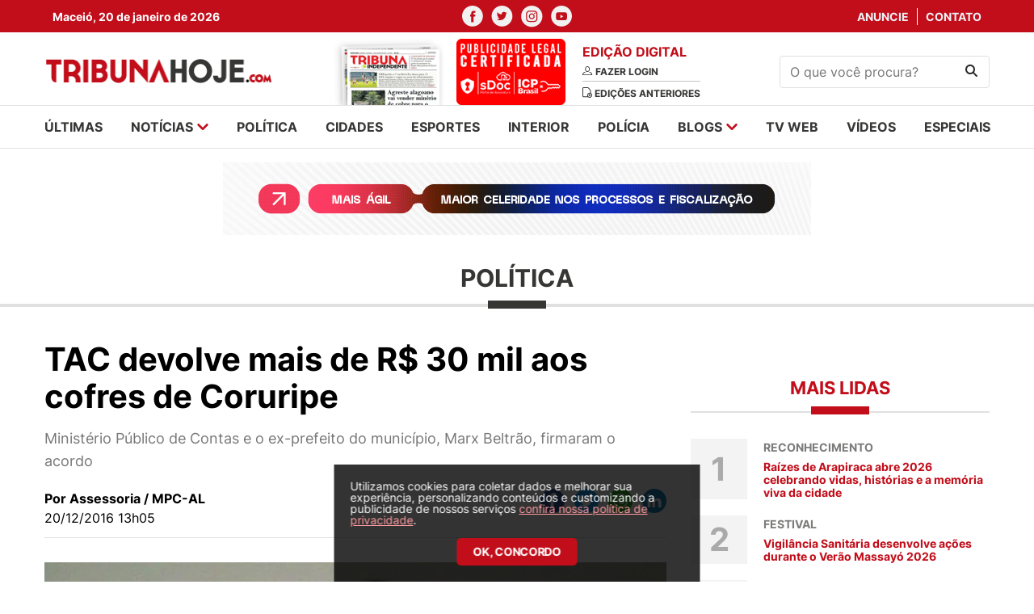

--- FILE ---
content_type: text/html; charset=UTF-8
request_url: https://tribunahoje.com/noticias/politica/2016/12/20/59858-tac-devolve-mais-de-r-30-mil-aos-cofres-de-coruripe
body_size: 9606
content:
<html>
<head>
    <meta charset="utf-8">
    <meta http-equiv="x-ua-compatible" content="ie=edge">
    <meta http-equiv="Content-Type" content="text/html;charset=UTF-8">
    <meta name="viewport" content="width=device-width, initial-scale=1, shrink-to-fit=no">

    <meta name="twitter:widgets:csp" content="on">
    <meta name="twitter:card" content="summary_large_image">
    <meta name="twitter:site" content="@TribunaHojePR">

        <title>TAC devolve mais de R$ 30 mil aos cofres de Coruripe - TribunaHoje.com</title>
    
        <meta name="description" content="Ministério Público de Contas e o ex-prefeito do município, Marx Beltrão, firmaram o acordo">
            <meta name="keywords" content="notícias, news, alagoas, arapiraca, maceió, palmeira dos Índios, santana do ipanema, sertão, policia, cinema, redação, jornalismo, esportes, futebol, campeonato alagoano, csa, crb, asa, justiça, saúde, zona da mata" />
            <meta name="title" content="TAC devolve mais de R$ 30 mil aos cofres de Coruripe - Tribunahoje.com">
    
        <meta property="og:title" content="TAC devolve mais de R$ 30 mil aos cofres de Coruripe">
    <meta name="twitter:title" content="TAC devolve mais de R$ 30 mil aos cofres de Coruripe">
        <meta name="robots" content="index, follow">
    <meta name="author" content="2i9 NEGÓCIOS DIGITAIS - http://www.2i9.com.br" />

        <meta property="og:description" content="Ministério Público de Contas e o ex-prefeito do município, Marx Beltrão, firmaram o acordo" />
    <meta name="twitter:description" content="Ministério Público de Contas e o ex-prefeito do município, Marx Beltrão, firmaram o acordo" />
    
            <meta property="og:url" content="https://tribunahoje.com/noticias/politica/2016/12/20/59858-tac-devolve-mais-de-r-30-mil-aos-cofres-de-coruripe" />

    
        <meta property="og:image" content="https://img.tribunahoje.com/6HiEh5gosUsd74gLTjQiHkLnqNU=/300x300/smart/s3.tribunahoje.com/uploads/imagens/tac-devolve-mais-de-r-30-mil-aos-cofres-de-coruripe.jpg">
    <meta name="twitter:image" content="https://img.tribunahoje.com/6HiEh5gosUsd74gLTjQiHkLnqNU=/300x300/smart/s3.tribunahoje.com/uploads/imagens/tac-devolve-mais-de-r-30-mil-aos-cofres-de-coruripe.jpg">
        <meta property="og:image:width" content="300">
    <meta property="og:image:height" content="300">
    <meta property="og:locale" content="pt_BR" />
    <meta property="og:type" content="website" />
    <meta property="og:site_name" content="Tribuna Hoje">


    <link rel="apple-touch-icon" sizes="57x57" href="/images/apple-icon-57x57.png">
    <link rel="apple-touch-icon" sizes="60x60" href="/images/apple-icon-60x60.png">
    <link rel="apple-touch-icon" sizes="72x72" href="/images/apple-icon-72x72.png">
    <link rel="apple-touch-icon" sizes="76x76" href="/images/apple-icon-76x76.png">
    <link rel="apple-touch-icon" sizes="114x114" href="/images/apple-icon-114x114.png">
    <link rel="apple-touch-icon" sizes="120x120" href="/images/apple-icon-120x120.png">
    <link rel="apple-touch-icon" sizes="144x144" href="/images/apple-icon-144x144.png">
    <link rel="apple-touch-icon" sizes="152x152" href="/images/apple-icon-152x152.png">
    <link rel="apple-touch-icon" sizes="180x180" href="/images/apple-icon-180x180.png">
    <link rel="icon" type="image/png" sizes="192x192"  href="/images/android-icon-192x192.png">
    <link rel="icon" type="image/png" sizes="32x32" href="/images/favicon-32x32.png">
    <link rel="icon" type="image/png" sizes="96x96" href="/images/favicon-96x96.png">
    <link rel="icon" type="image/png" sizes="16x16" href="/images/favicon-16x16.png">
    <link rel="manifest" href="/images/manifest.json">
    <meta name="msapplication-TileColor" content="#ffffff">
    <meta name="msapplication-TileImage" content="/images/ms-icon-144x144.png">
    <meta name="theme-color" content="#ffffff">

    
    
    <script type="text/javascript" >
        window.ga=window.ga||function(){(ga.q=ga.q||[]).push(arguments)};ga.l=+new Date;
        ga('create', 'UA-19103997-32', { 'cookieDomain': 'tribunahoje.com' } );
        // Plugins

        ga('send', 'pageview');
    </script>
	<script async src="https://www.google-analytics.com/analytics.js"></script>

    <link href="/assets/css/style.css?v=0.0.12" rel="stylesheet" type="text/css" />
    <script src="https://code.jquery.com/jquery-3.6.0.slim.min.js"
            integrity="sha256-u7e5khyithlIdTpu22PHhENmPcRdFiHRjhAuHcs05RI=" crossorigin="anonymous"></script>
    <link href="//s3.tribunahoje.com/assets/js/libs/dflip/css/dflip.css" rel="stylesheet" type="text/css">
    <link href="//s3.tribunahoje.com/assets/js/libs/dflip/css/themify-icons.css" rel="stylesheet" type="text/css">
    <script src="//s3.tribunahoje.com/assets/js/app.js?v=0.0.1"></script>
    <script src="//s3.tribunahoje.com/assets/js/libs/jquery.mask.min.js"></script>
    <script type="text/javascript">
        const popupCenter = (url, title, w, h) => {
            // Fixes dual-screen position                             Most browsers      Firefox
            const dualScreenLeft = window.screenLeft !== undefined ? window.screenLeft : window.screenX;
            const dualScreenTop = window.screenTop !== undefined ? window.screenTop : window.screenY;

            const width = window.innerWidth ? window.innerWidth : document.documentElement.clientWidth ? document.documentElement.clientWidth : screen.width;
            const height = window.innerHeight ? window.innerHeight : document.documentElement.clientHeight ? document.documentElement.clientHeight : screen.height;

            const systemZoom = width / window.screen.availWidth;
            const left = (width - w) / 2 / systemZoom + dualScreenLeft
            const top = (height - h) / 2 / systemZoom + dualScreenTop
            const newWindow = window.open(url, title,
                `
                                            scrollbars=yes,
                                            width=${w / systemZoom},
                                            height=${h / systemZoom},
                                            top=${top},
                                            left=${left}
                                            `
            )

            if (window.focus) newWindow.focus();
        }
    </script>
    

    <!-- Taboola -->
    <script type="text/javascript">
        window._taboola = window._taboola || [];
        _taboola.push({article:'auto'});
        !function (e, f, u, i) {
            if (!document.getElementById(i)){
            e.async = 1;
            e.src = u;
            e.id = i;
            f.parentNode.insertBefore(e, f);
            }
        }(document.createElement('script'),
        document.getElementsByTagName('script')[0],
        '//cdn.taboola.com/libtrc/tribunahoje-publisher/loader.js',
        'tb_loader_script');
        if(window.performance && typeof window.performance.mark == 'function')
            {window.performance.mark('tbl_ic');}
    </script>
</head>
<body>
<div id="fb-root"></div>
<script>(
    function(d, s, id) {
        var js, fjs = d.getElementsByTagName(s)[0];
        if (d.getElementById(id)) return;
        js = d.createElement(s); js.id = id;
        js.src = "//connect.facebook.net/pt_BR/sdk.js#xfbml=1&version=v2.9&appId=944800728907632";
        fjs.parentNode.insertBefore(js, fjs);
    }(document, 'script', 'facebook-jssdk'));
</script>
<header class="header">
    <div class="social-nav">
        <div class="container">
            <div class="row">
                <div class="col-4 --menu-mobile">
                    <div class="temperature">
                        <span>Maceió, 20 de janeiro de 2026</span>
                    </div>
                </div>
                <div class="col-12 col-md-4">
                    <ul class="nav-social">
                        <li>
                            <a href="https://www.facebook.com/Tribuna-Hoje-101512302446733/" target="_blank"><img
                                    src="//s3.tribunahoje.com/assets/images/facebook.svg" alt="Facebook"></a>
                        </li>
                        <li>
                            <a href="https://twitter.com/tribuna_hoje" target="_blank"><img
                                    src="//s3.tribunahoje.com/assets/images/twitter.svg" alt="twitter"></a>
                        </li>
                        <li>
                            <a href="https://www.instagram.com/tribunahoje_/" target="_blank"><img
                                    src="//s3.tribunahoje.com/assets/images/instagram.svg" alt="instagram"></a>
                        </li>
                        <li>
                            <a href="https://www.youtube.com/user/Portaltribuna" target="_blank"><img
                                    src="//s3.tribunahoje.com/assets/images/youtube.svg" alt="youtube"></a>
                        </li>
                    </ul>
                </div>
                <div class="col-4 --menu-mobile">
                    <ul class="nav-links">
                        <li>
                            <a href="https://tribunahoje.com/fale-conosco?assunto=Anuncie">Anuncie</a>
                        </li>
                        <li>
                            <a href="https://tribunahoje.com/fale-conosco?assunto=Contato">Contato</a>
                        </li>
                    </ul>
                </div>
            </div>
        </div>
    </div>
    <div class="container info-header">
        <div class="row align-items-center">

            <div class="col-6 col-sm-6 col-md-3 --menu-mobile">
                <a class="header-logo" href="https://tribunahoje.com">
                    <img src="//s3.tribunahoje.com/assets/images/tribuna-hoje-logo.png" alt="Tribuna hoje">
                </a>
            </div>

            <div class="col-12 col-sm-12 col-md-6">
                <div class="newspaper-edition">
                    <div class="newspaper">
                        <a href="https://tribunahoje.com/tribuna-independente"><img
                                src="//s3.tribunahoje.com/assets/images/jornal1.png"
                                alt=""></a>
                        <a href="https://tribunahoje.com/tribuna-independente"><img
                                src="/images/tag_certificado.png"
                                alt=""></a>
                    </div>
                    <div class="edition">
                        <h1>Edição digital</h1>
                                                    <a href="https://tribunahoje.com/tribuna-independente">
                                <img src="//s3.tribunahoje.com/assets/images/user.svg" alt="">
                                <span>Fazer login</span>
                            </a>
                                                <a href="https://tribunahoje.com/tribuna-independente">
                            <img src="//s3.tribunahoje.com/assets/images/edition.svg" alt="">
                            <span>Edições anteriores</span>
                        </a>
                    </div>
                </div>
            </div>

            <div class="col-12 col-sm-12 hide-desktop">
                <div class="menu-mobile">
                    <a href="javascript:;" class="menu-button"><img
                            src="//s3.tribunahoje.com/assets/images/menu.png" alt=""></a>
                    <a href="https://tribunahoje.com" class="logo-menu-mobile"><img
                            src="//s3.tribunahoje.com/assets/images/tribuna-hoje-logo.png" alt=""></a>
                    <button class="search-button"><img src="//s3.tribunahoje.com/assets/images/search.svg"
                                                        alt="Procurar"></button>
                    <form action="https://tribunahoje.com/forms/pesquisar" class="search-form-header">
                        <input type="hidden" name="_token" value="IOAUHQ3VlstHRc9B3jXsIGA3Imkk5gi993dUd9xo">                        <input type="text" placeholder="O que você procura?" name="q">
                    </form>
                </div>
            </div>

            <div class="col-6 col-sm-6 col-md-3 --menu-mobile">
                <form class="search-form" action="https://tribunahoje.com/forms/pesquisar">
                    <input type="hidden" name="_token" value="IOAUHQ3VlstHRc9B3jXsIGA3Imkk5gi993dUd9xo">                    <input type="text" name="q" placeholder="O que você procura?">
                    <button type="submit"><img src="//s3.tribunahoje.com/assets/images/search.svg" alt="Procurar">
                    </button>
                </form>
            </div>

            <div class="col-6 col-sm-6 col-md-6 hide-desktop --menu-mobile">
                <button class="hamburger --open hamburger--squeeze" type="button">
              <span class="hamburger-box">
                <span class="hamburger-inner"></span>
              </span>
                </button>
            </div>

        </div>
    </div>
    <!-- Google tag (gtag.js) -->
    <script async src="https://www.googletagmanager.com/gtag/js?id=G-742Q80NWF3"></script>
    <script>
        window.dataLayer = window.dataLayer || [];
        function gtag(){dataLayer.push(arguments);}
        gtag('js', new Date());

        gtag('config', 'G-742Q80NWF3');
    </script>
</header>

<nav class="menu --menu-mobile">
    <div class="container">
        <div class="row">
            <div class="col-12 col-sm-12">
                <ul class="menu-list">
                    <li><a href="https://tribunahoje.com/ultimas">últimas</a></li>
                    <li class="has-submenu">
                        <a href="javascript:;">notícias
                            <img src="//s3.tribunahoje.com/assets/images/arrow-down.svg" alt=""></a>
                        <ul class="submenu">
                                                            <li>
                                    <a href="https://tribunahoje.com/noticias/brasil">Brasil</a>
                                </li>
                                                            <li>
                                    <a href="https://tribunahoje.com/noticias/ciencia-e-tecnologia">Ciência e Tecnologia</a>
                                </li>
                                                            <li>
                                    <a href="https://tribunahoje.com/noticias/cooperativas">Cooperativas</a>
                                </li>
                                                            <li>
                                    <a href="https://tribunahoje.com/noticias/economia">Economia</a>
                                </li>
                                                            <li>
                                    <a href="https://tribunahoje.com/noticias/educacao">Educação</a>
                                </li>
                                                            <li>
                                    <a href="https://tribunahoje.com/noticias/entretenimento">Entretenimento</a>
                                </li>
                                                            <li>
                                    <a href="https://tribunahoje.com/noticias/interior">Interior</a>
                                </li>
                                                            <li>
                                    <a href="https://tribunahoje.com/noticias/mundo">Mundo</a>
                                </li>
                                                            <li>
                                    <a href="https://tribunahoje.com/noticias/roteiro-cultural">Roteiro cultural</a>
                                </li>
                                                            <li>
                                    <a href="https://tribunahoje.com/noticias/saude">Saúde</a>
                                </li>
                                                            <li>
                                    <a href="https://tribunahoje.com/noticias/turismo">Turismo</a>
                                </li>
                                                    </ul>
                    </li>
                    <li><a href="/noticias/politica">política</a></li>
                    <li><a href="/noticias/cidades">cidades</a></li>
                    <li><a href="/noticias/esportes">esportes</a></li>
                    <li><a href="/noticias/interior">interior</a></li>
                    <li><a href="/noticias/policia">polícia</a></li>
                    <li class="has-submenu">
                        <a href="https://tribunahoje.com/blogs">blogs <img
                                src="//s3.tribunahoje.com/assets/images/arrow-down.svg"
                                alt=""></a>
                        <ul class="submenu">
                                                            <li><a href="https://tribunahoje.com/blogs/zenita-almeida">Zenita Almeida</a></li>
                                                            <li><a href="https://tribunahoje.com/blogs/t-claudio-bulgarelli">T+ Claudio Bulgarelli</a></li>
                                                            <li><a href="https://tribunahoje.com/blogs/sergio-toledo">Sérgio Toledo</a></li>
                                                            <li><a href="https://tribunahoje.com/blogs/roberto-baia">Roberto Baia</a></li>
                                                            <li><a href="https://tribunahoje.com/blogs/petrucia-camelo">Petrucia Camelo</a></li>
                                                            <li><a href="https://tribunahoje.com/blogs/o-direito-no-cotidiano">O Direito no Cotidiano</a></li>
                                                            <li><a href="https://tribunahoje.com/blogs/enio-lins">Enio Lins</a></li>
                                                            <li><a href="https://tribunahoje.com/blogs/eduardo-cardeal">Eduardo Cardeal</a></li>
                                                            <li><a href="https://tribunahoje.com/blogs/edmilson-teixeira">Edmilson Teixeira</a></li>
                                                            <li><a href="https://tribunahoje.com/blogs/coluna-esplanada">Coluna Esplanada</a></li>
                                                            <li><a href="https://tribunahoje.com/blogs/bartpapo-com-geraldo-camara">Bartpapo com Geraldo Câmara</a></li>
                                                            <li><a href="https://tribunahoje.com/blogs/alisson-barreto">Alisson Barreto</a></li>
                                                    </ul>
                    </li>
                    <li><a href="https://tribunahoje.com/tvweb">tv web</a></li>
                    <li><a href="https://tribunahoje.com/videos">vídeos</a></li>
                    <li><a href="/especiais">especiais</a></li>
                </ul>
            </div>
        </div>
    </div>
</nav>

<div class="global">


<img width="1" height="1" src="https://tribunahoje.com/track/NoticiaTexto-59858" />

<main class="main-content">


    <div class="ads --home-top">
        <div class="container">
            <div class="row">

                <style>

                    .banner-top-mobile {
                        display: none !important;
                    }

                    @media  screen and (max-width: 600px) {
                        .banner-top-mobile {
                            display: block !important;
                        }
                    }
                </style>
                <div class="col-12 col-sm-12 banner-top-mobile mb-3">
                    <script async src="https://pagead2.googlesyndication.com/pagead/js/adsbygoogle.js?client=ca-pub-2961785384592097"
                        crossorigin="anonymous"></script>
                    <ins class="adsbygoogle"
                        style="display:block"
                        data-ad-format="fluid"
                        data-ad-layout-key="-h9-a-m-9e+o0"
                        data-ad-client="ca-pub-2961785384592097"
                        data-ad-slot="6533504165"></ins>
                    <script>
                        (adsbygoogle = window.adsbygoogle || []).push({});
                    </script>
                </div>

                <div class="col-12 col-sm-12">

                    <div class="banner-big">
    <script type="text/javascript">$.get("/contador/1079", {}, function(a) {});</script><a target="_blank" href="/publicidade/1079" ><img src="//s3.tribunahoje.com/uploads/publicidade/1079/107012-tce-banner-web-728x90px.gif" alt=""  /></a>
</div>

                </div>
            </div>
        </div>
    </div>

    <section class="news-intern-list">
        <div class="container">
            <div class="row">

                <div class="col-12 col-sm-12">
                    <h1 class="news-card__title">Política</h1>
                </div>

                <div class="col-12 col-sm-12">

                    <div class="left-side">
                        <header class="news-header">
                            <h1 class="news-header__title">TAC devolve mais de R$ 30 mil aos cofres de Coruripe</h1>
                            <p class="news-header__excerpt">Ministério Público de Contas e o ex-prefeito do município, Marx Beltrão, firmaram o acordo</p>

                            <div class="info">
                                <div class="info__content">
                                                                            <span class="info__author">Por Assessoria / MPC-AL</span>
                                                                        <span class="info__time">20/12/2016 13h05</span>
                                </div>

                                <div class="header__social --share">
                                    <div class="ssk-group ssk-sm" data-url="https://tribunahoje.com/noticias/politica/2016/12/20/59858-tac-devolve-mais-de-r-30-mil-aos-cofres-de-coruripe"
                                         data-text="TAC devolve mais de R$ 30 mil aos cofres de Coruripe" data-twitter-via="user">
                                        <a href="javascript:;"
                                           onclick="popupCenter('https://www.facebook.com/share.php?u=https://tribunahoje.com/noticias/politica/2016/12/20/59858-tac-devolve-mais-de-r-30-mil-aos-cofres-de-coruripe', 'Publicar no facebook', 600, 350);"
                                           class="ssk ssk-facebook ssk-round"></a>
                                        <a href="javascript:;"
                                           onclick="popupCenter('https://twitter.com/intent/tweet?url=https://tribunahoje.com/noticias/politica/2016/12/20/59858-tac-devolve-mais-de-r-30-mil-aos-cofres-de-coruripe&text=Tribuna Hoje - TAC devolve mais de R$ 30 mil aos cofres de Coruripe', 'Twitter', 600, 350);"
                                           class="ssk ssk-twitter ssk-round"></a>
                                        <a href="whatsapp://send?text=https://tribunahoje.com/noticias/politica/2016/12/20/59858-tac-devolve-mais-de-r-30-mil-aos-cofres-de-coruripe"
                                           class="ssk ssk-whatsapp ssk-round"></a>
                                        <a href="javascript:;"
                                           onclick="popupCenter('https://www.linkedin.com/shareArticle?mini=true&url=https://tribunahoje.com/noticias/politica/2016/12/20/59858-tac-devolve-mais-de-r-30-mil-aos-cofres-de-coruripe&title=Tribuna Hoje - TAC devolve mais de R$ 30 mil aos cofres de Coruripe', 'LinkedIn', 600, 350);"
                                           class="ssk ssk-linkedin ssk-round"></a>
                                    </div>
                                </div>
                            </div>

                                                                                            <figure>
                                    <picture>
                                        <source media="(max-width: 575px)"
                                                srcset="//img.tribunahoje.com/lFmcNvP3sZiSeskOKsKsJ1Nj70c=/525x325/smart/s3.tribunahoje.com/uploads/imagens/tac-devolve-mais-de-r-30-mil-aos-cofres-de-coruripe.jpg">
                                        <source media="(min-width: 576px) and (max-width: 767px)"
                                                srcset="//img.tribunahoje.com/ZUTha4VancpCafQKU4UUchX3mao=/490x303/smart/s3.tribunahoje.com/uploads/imagens/tac-devolve-mais-de-r-30-mil-aos-cofres-de-coruripe.jpg">
                                        <source media="(min-width: 768px) and (max-width: 991px)"
                                                srcset="//img.tribunahoje.com/TwuVDihKvzhoJ8SYrKU0sJZw7FQ=/690x427/smart/s3.tribunahoje.com/uploads/imagens/tac-devolve-mais-de-r-30-mil-aos-cofres-de-coruripe.jpg">
                                        <source media="(min-width: 992px) and (max-width: 1023px)"
                                                srcset="//img.tribunahoje.com/44LKFdUCMkQ66-Dy5CYbi6QB-EM=/930x576/smart/s3.tribunahoje.com/uploads/imagens/tac-devolve-mais-de-r-30-mil-aos-cofres-de-coruripe.jpg">
                                        <source media="(min-width: 1024px) and (max-width: 1199px)"
                                                srcset="//img.tribunahoje.com/hpBKigpnjJxBtel5OGXOFsITRG4=/600x362/smart/s3.tribunahoje.com/uploads/imagens/tac-devolve-mais-de-r-30-mil-aos-cofres-de-coruripe.jpg">
                                        <img src="//img.tribunahoje.com/O54YuMMprUJEAdQn1byDdJtsjPk=/840x520/smart/s3.tribunahoje.com/uploads/imagens/tac-devolve-mais-de-r-30-mil-aos-cofres-de-coruripe.jpg"
                                             alt="TAC devolve mais de R$ 30 mil aos cofres de Coruripe">
                                    </picture>
                                                                            <figcaption>Reprodução - Foto: Assessoria</figcaption>
                                                                    </figure>
                                                    </header>



                        <section class="news-content --content block-internal">
                            <p>O Minist&eacute;rio P&uacute;blico de Contas, por meio da sua 5&ordf; Procuradoria de Contas, firmou Termo de Compromisso de Ajustamento de Conduta com o ex-prefeito de Coruripe, Marx Beltr&atilde;o, e conseguiu o ressarcimento de mais de R$ 30 mil aos cofres p&uacute;blicos do munic&iacute;pio. O valor &eacute; referente aos encargos financeiros decorrentes do atraso no pagamento de faturas de energia el&eacute;trica, fornecida pela Eletrobras Distribui&ccedil;&atilde;o Alagoas, entre os meses de abril a agosto de 2012.</p>
<p>O TAC foi firmado em decorr&ecirc;ncia da constata&ccedil;&atilde;o da inclus&atilde;o em parcelamento de d&eacute;bito realizado pelo munic&iacute;pio junto &agrave; Eletrobras, dos valores referentes a juros e multa decorrentes da mora no pagamento das contas de energia el&eacute;trica. Os encargos financeiros gerados por atrasos injustificados s&atilde;o de responsabilidade pessoal do gestor que lhes deram causa.</p>
<p>Ciente da irregularidade, o ex-gestor prop&ocirc;s-se a reparar o &ocirc;nus indevidamente assumido pelo munic&iacute;pio, vindo a restituir aos cofres de Coruripe, ap&oacute;s o cumprimento total do TAC, o montante de R$ 30.394,56.</p>
<p>A procuradora de Contas Stella M&eacute;ro, titular da 5&ordf; Procuradoria de Contas, destaca que a situa&ccedil;&atilde;o &eacute; comum nos munic&iacute;pios alagoanos, havendo outros processos em tramita&ccedil;&atilde;o no Tribunal de Contas do Estado de Alagoas (TCE/AL) com vistas ao ressarcimento de valores dessa natureza, nascidos de representa&ccedil;&otilde;es do Minist&eacute;rio P&uacute;blico de Contas (MPC).</p>
<p>&ldquo;Importa observar que a atua&ccedil;&atilde;o do Minist&eacute;rio P&uacute;blico de Contas n&atilde;o busca resguardar o interesse da empresa fornecedora de energia el&eacute;trica, mas evitar a ocorr&ecirc;ncia de dano &agrave; municipalidade, por assun&ccedil;&atilde;o indevida de encargos sob responsabilidade pessoal do gestor&rdquo;, esclareceu.</p>


                            
                            
                            
                            
                            
                            <div style="margin: 40px 0; border-bottom: 1px solid #E0E0E0;" ></div>
                            <!-- Taboola -->
                            <div id="taboola-below-article-thumbnails"></div>
                            <script type="text/javascript">
                                window._taboola = window._taboola || [];
                                _taboola.push({
                                    mode: 'alternating-thumbnails-a',
                                    container: 'taboola-below-article-thumbnails',
                                    placement: 'Below Article Thumbnails',
                                    target_type: 'mix'
                                });
                            </script>
                            <div class="clever-core-ads"></div>
                        </section>
                    </div>

                    <div class="right-side --blogs">

    <div class="right-side-box right-side__banner">
	<!-- <img class="news-block__img" src="//s3.tribunahoje.com/assets/images/banner-300.png" alt="News title"> -->
</div>


    <div class="right-side-box section-column --side">
    <h1 class="section__title">Mais lidas</h1>

    <ul class="section__list --no-border">
                <li>
            <a href="https://tribunahoje.com/noticias/politica/2026/01/19/176060-raizes-de-arapiraca-abre-2026-celebrando-vidas-historias-e-a-memoria-viva-da-cidade" class="news-block --counter">
                <div class="counter">1</div>
                <div class="news-block__content">
                    <span>Reconhecimento</span>
                    <h1 class="news-block__title">Raízes de Arapiraca abre 2026 celebrando vidas, histórias e a memória viva da cidade</h1>
                </div>
            </a>
        </li>
                <li>
            <a href="https://tribunahoje.com/noticias/saude/2026/01/18/175973-vigilancia-sanitaria-desenvolve-acoes-durante-o-verao-massayo-2026" class="news-block --counter">
                <div class="counter">2</div>
                <div class="news-block__content">
                    <span>Festival</span>
                    <h1 class="news-block__title">Vigilância Sanitária desenvolve ações durante o Verão Massayó 2026</h1>
                </div>
            </a>
        </li>
                <li>
            <a href="https://tribunahoje.com/noticias/entretenimento/2026/01/16/175918-fracasso-audiencia-da-novela-coracao-acelerado-desaba-apos-ter-pior-estreia-do-horario" class="news-block --counter">
                <div class="counter">3</div>
                <div class="news-block__content">
                    <span>Trama das sete!</span>
                    <h1 class="news-block__title">Fracasso! Audiência da novela Coração Acelerado desaba após ter pior estreia do horário</h1>
                </div>
            </a>
        </li>
                <li>
            <a href="https://tribunahoje.com/noticias/entretenimento/2026/01/16/175912-rai-saia-rodada-cancela-shows-e-equipe-revela-diagnostico" class="news-block --counter">
                <div class="counter">4</div>
                <div class="news-block__content">
                    <span>Crise de ansiedade</span>
                    <h1 class="news-block__title">Raí Saia Rodada cancela shows e equipe revela diagnóstico</h1>
                </div>
            </a>
        </li>
                <li>
            <a href="https://tribunahoje.com/noticias/cidades/2026/01/16/175909-ministerio-da-saude-leva-para-santana-do-ipanema-e-palmeira-dos-indios-em-alagoas-carretas-de-saude-do-programa-agora-tem-especialistas" class="news-block --counter">
                <div class="counter">5</div>
                <div class="news-block__content">
                    <span>Atendimento</span>
                    <h1 class="news-block__title">Ministério da Saúde leva para Santana do Ipanema e Palmeira dos Índios, em Alagoas, carretas de saúde do programa Agora Tem Especialistas</h1>
                </div>
            </a>
        </li>
            </ul>
</div>

    <div class="right-side-box right-side__banner">
    <!-- <img class="news-block__img" src="//s3.tribunahoje.com/assets/images/banner-300.png" alt="News title"> -->
</div>

</div>


                </div>
            </div>
        </div>
    </section>
    <br><br><br>
    <div class="ads --middle">
        <div class="container">
            <div class="row">
                <div class="col-12 col-sm-12">

                    <div class="banner-big">
	<!-- <img src="//s3.tribunahoje.com/assets/images/banner-970.png" alt=""> -->
</div>

                </div>
            </div>
        </div>
    </div>


</main>

<footer class="footer">
    <div class="container">
        <div class="row">

            <div class="col-12 col-sm-12">
                <div class="logo-footer">
                    <a href="javascript:;"><img src="//s3.tribunahoje.com/assets/images/tribuna-footer-logo.png"
                                                alt="logo-footer"></a>
                </div>
            </div>

            <nav class="col-12 col-sm-12">
                <div class="footer-menu">
                    <ul class="menu-list">
                        <li><a href="https://tribunahoje.com/ultimas">últimas</a></li>
                        <li class="has-submenu">
                            <a href="javascript:;">notícias
                                <img src="//s3.tribunahoje.com/assets/images/arrow-down.svg" alt=""></a>
                            <ul>
                                                                    <li>
                                        <a href="https://tribunahoje.com/noticias/brasil">Brasil</a>
                                    </li>
                                                                    <li>
                                        <a href="https://tribunahoje.com/noticias/ciencia-e-tecnologia">Ciência e Tecnologia</a>
                                    </li>
                                                                    <li>
                                        <a href="https://tribunahoje.com/noticias/cooperativas">Cooperativas</a>
                                    </li>
                                                                    <li>
                                        <a href="https://tribunahoje.com/noticias/economia">Economia</a>
                                    </li>
                                                                    <li>
                                        <a href="https://tribunahoje.com/noticias/educacao">Educação</a>
                                    </li>
                                                                    <li>
                                        <a href="https://tribunahoje.com/noticias/entretenimento">Entretenimento</a>
                                    </li>
                                                                    <li>
                                        <a href="https://tribunahoje.com/noticias/interior">Interior</a>
                                    </li>
                                                                    <li>
                                        <a href="https://tribunahoje.com/noticias/mundo">Mundo</a>
                                    </li>
                                                                    <li>
                                        <a href="https://tribunahoje.com/noticias/roteiro-cultural">Roteiro cultural</a>
                                    </li>
                                                                    <li>
                                        <a href="https://tribunahoje.com/noticias/saude">Saúde</a>
                                    </li>
                                                                    <li>
                                        <a href="https://tribunahoje.com/noticias/turismo">Turismo</a>
                                    </li>
                                                            </ul>
                        </li>
                        <li><a href="/noticias/politica">política</a></li>
                        <li><a href="/noticias/cidades">cidades</a></li>
                        <li><a href="/noticias/esportes">esportes</a></li>
                        <li><a href="/noticias/interior">interior</a></li>
                        <li><a href="/noticias/policia">polícia</a></li>
                        <li class="has-submenu">
                            <a href="https://tribunahoje.com/blogs">blogs <img
                                    src="//s3.tribunahoje.com/assets/images/arrow-down.svg"
                                    alt=""></a>
                            <ul>
                                                                    <li><a href="https://tribunahoje.com/blogs/zenita-almeida">Zenita Almeida</a></li>
                                                                    <li><a href="https://tribunahoje.com/blogs/t-claudio-bulgarelli">T+ Claudio Bulgarelli</a></li>
                                                                    <li><a href="https://tribunahoje.com/blogs/sergio-toledo">Sérgio Toledo</a></li>
                                                                    <li><a href="https://tribunahoje.com/blogs/roberto-baia">Roberto Baia</a></li>
                                                                    <li><a href="https://tribunahoje.com/blogs/petrucia-camelo">Petrucia Camelo</a></li>
                                                                    <li><a href="https://tribunahoje.com/blogs/o-direito-no-cotidiano">O Direito no Cotidiano</a></li>
                                                                    <li><a href="https://tribunahoje.com/blogs/enio-lins">Enio Lins</a></li>
                                                                    <li><a href="https://tribunahoje.com/blogs/eduardo-cardeal">Eduardo Cardeal</a></li>
                                                                    <li><a href="https://tribunahoje.com/blogs/edmilson-teixeira">Edmilson Teixeira</a></li>
                                                                    <li><a href="https://tribunahoje.com/blogs/coluna-esplanada">Coluna Esplanada</a></li>
                                                                    <li><a href="https://tribunahoje.com/blogs/bartpapo-com-geraldo-camara">Bartpapo com Geraldo Câmara</a></li>
                                                                    <li><a href="https://tribunahoje.com/blogs/alisson-barreto">Alisson Barreto</a></li>
                                                            </ul>
                        </li>
                        <li><a href="https://tribunahoje.com/tvweb">tv web</a></li>
                        <li><a href="https://tribunahoje.com/videos">vídeos</a></li>
                    </ul>
                </div>
            </nav>

            <div class="col-12 col-sm-12">
                <div class="footer-address">
                    <h1><a href="https://tribunahoje.com/expediente">EXPEDIENTE</a> <span style="color: #EB1422;">|</span> <a href="https://tribunahoje.com/politica-de-privacidade">POLÍTICA DE PRIVACIDADE</a></h1>
                    <h1>Empresarial Humberto Lobo</h1>
                    <p>Avenida Menino Marcelo, 9350 - Loja 28 - Térreo - Serraria - Maceió - AL - CEP: 57.046-000</p>

                    <h1>Comercial (82) 3316-5855</h1>
                    <p><a href="/cdn-cgi/l/email-protection" class="__cf_email__" data-cfemail="3c5f5351594e5f555d5012484e555e49525d555258594c595258595248597c5b515d5550125f5351">[email&#160;protected]</a></p>

                    <h1>Redação</h1>
                    <p><a href="/cdn-cgi/l/email-protection" class="__cf_email__" data-cfemail="90e2f5f4f1f3f1ffd0e4e2f9f2e5fef1f8fffaf5bef3fffd">[email&#160;protected]</a></p>

                    <h1>Flávio Peixoto</h1>
                    <p>Coordenador Geral</p>

                    <ul class="footer-social">
                        <li>
                            <a href="https://www.facebook.com/Tribuna-Hoje-101512302446733/" target="_blank"><img
                                    src="//s3.tribunahoje.com/assets/images/facebook.svg" alt="Facebook"></a>
                        </li>
                        <li>
                            <a href="https://twitter.com/tribuna_hoje" target="_blank"><img
                                    src="//s3.tribunahoje.com/assets/images/twitter.svg" alt="twitter"></a>
                        </li>
                        <li>
                            <a href="https://www.instagram.com/tribunahoje_/" target="_blank"><img
                                    src="//s3.tribunahoje.com/assets/images/instagram.svg" alt="instagram"></a>
                        </li>
                        <li>
                            <a href="https://www.youtube.com/user/Portaltribuna" target="_blank"><img
                                    src="//s3.tribunahoje.com/assets/images/youtube.svg" alt="youtube"></a>
                        </li>
                    </ul>
                </div>

                <div class="footer-copyright">
                    <span></span>
                    <span>© 2026 | TRIBUNA HOJE | Todos os direitos reservados</span>
                    <a href="https://www.2i9.com.br/" target="_blank"><img
                            src="//s3.tribunahoje.com/assets/images/logo-2i9.svg" alt="logo-2i9.svg"></a>
                </div>
            </div>
        </div>
    </div>
    <div id="cookie-consent" class="cookie-consent" style="display: none;">
    <div class="cookie-consent__content">
        <p class="cookie-consent__text">
            Utilizamos cookies para coletar dados e melhorar sua experiência, personalizando conteúdos e customizando a publicidade de nossos serviços 
            <a href="/politica-de-privacidade" class="cookie-consent__link">confira nossa política de privacidade</a>.
        </p>
        <button id="cookie-accept" class="cookie-consent__button">
            OK, CONCORDO
        </button>
    </div>
</div>

<style>
.cookie-consent {
    position: fixed;
    bottom: 0;
    left: 50%;
    transform: translateX(-50%);
    width: 453px;
    height: 145px;
    background: rgba(0, 0, 0, 0.8);
    padding: 20px;
    box-sizing: border-box;
    z-index: 9999;
    display: flex;
    flex-direction: column;
    justify-content: space-between;
}

.cookie-consent__content {
    display: flex;
    flex-direction: column;
    height: 100%;
    justify-content: space-between;
    align-items: center;
}

.cookie-consent__text {
    font-weight: 400;
    font-size: 14px;
    line-height: 100%;
    color: #ffffff;
    margin: 0 0 15px 0;
    flex-grow: 1;
}

.cookie-consent__link {
    color: #FF9CA2;
    text-decoration: underline;
}

.cookie-consent__link:hover {
    color: #FF9CA2;
}

.cookie-consent__button {
    width: 149px;
    height: 36px;
    border-radius: 5px;
    background: #C20E1A;
    border: none;
    color: #ffffff;
    font-weight: 700;
    font-size: 14px;
    line-height: 100%;
    letter-spacing: -0.02em;
    cursor: pointer;
    transition: background-color 0.3s ease;
    align-self: center;
}

.cookie-consent__button:hover {
    background: #a30010;
}

.cookie-consent__button:active {
    background: #a30010;
}
</style>

<script data-cfasync="false" src="/cdn-cgi/scripts/5c5dd728/cloudflare-static/email-decode.min.js"></script><script>
document.addEventListener('DOMContentLoaded', function() {
    const cookieConsent = document.getElementById('cookie-consent');
    const acceptButton = document.getElementById('cookie-accept');
    
    // Verifica se o usuário já aceitou os cookies
    function hasAcceptedCookies() {
        return localStorage.getItem('cookie-consent-tribunahoje') === 'accepted';
    }
    
    // Salva a aceitação dos cookies
    function acceptCookies() {
        localStorage.setItem('cookie-consent-tribunahoje', 'accepted');
        hideCookieConsent();
    }
    
    // Esconde o widget de cookies
    function hideCookieConsent() {
        if (cookieConsent) {
            cookieConsent.style.display = 'none';
        }
    }
    
    // Mostra o widget de cookies
    function showCookieConsent() {
        if (cookieConsent) {
            cookieConsent.style.display = 'flex';
        }
    }
    
    // Verifica se deve mostrar o widget
    if (!hasAcceptedCookies()) {
        // Aguarda um pequeno delay para melhor experiência do usuário
        setTimeout(function() {
            showCookieConsent();
        }, 1000);
    }
    
    // Event listener para o botão de aceitar
    if (acceptButton) {
        acceptButton.addEventListener('click', function() {
            acceptCookies();
        });
    }
});
</script>
</footer>

<div class="menu-responsive">
    <div class="header-responsive">
        <a href="javascript:;" class="logo-menu-mobile --mobile"><img
                src="//s3.tribunahoje.com/assets/images/tribuna-hoje-logo.png" alt=""></a>
        <a href="javascript:;" class="close-menu"><img src="//s3.tribunahoje.com/assets/images/close.svg"
                                                       alt=""></a>
    </div>
    <ul class="menu-responsive__list">
        <li><a href="https://tribunahoje.com/ultimas">últimas</a></li>
        <li class="has-submenu">
            <a href="javascript:;">notícias <img src="//s3.tribunahoje.com/assets/images/arrow-down-white.svg"
                                                 alt=""></a>

            <ul class="submenu">
                                    <li>
                        <a href="https://tribunahoje.com/noticias/brasil">Brasil</a>
                    </li>
                                    <li>
                        <a href="https://tribunahoje.com/noticias/ciencia-e-tecnologia">Ciência e Tecnologia</a>
                    </li>
                                    <li>
                        <a href="https://tribunahoje.com/noticias/cooperativas">Cooperativas</a>
                    </li>
                                    <li>
                        <a href="https://tribunahoje.com/noticias/economia">Economia</a>
                    </li>
                                    <li>
                        <a href="https://tribunahoje.com/noticias/educacao">Educação</a>
                    </li>
                                    <li>
                        <a href="https://tribunahoje.com/noticias/entretenimento">Entretenimento</a>
                    </li>
                                    <li>
                        <a href="https://tribunahoje.com/noticias/interior">Interior</a>
                    </li>
                                    <li>
                        <a href="https://tribunahoje.com/noticias/mundo">Mundo</a>
                    </li>
                                    <li>
                        <a href="https://tribunahoje.com/noticias/roteiro-cultural">Roteiro cultural</a>
                    </li>
                                    <li>
                        <a href="https://tribunahoje.com/noticias/saude">Saúde</a>
                    </li>
                                    <li>
                        <a href="https://tribunahoje.com/noticias/turismo">Turismo</a>
                    </li>
                            </ul>
        </li>
        <li><a href="/noticias/politica">política</a></li>
        <li><a href="/noticias/cidades">cidades</a></li>
        <li><a href="/noticias/esportes">esportes</a></li>
        <li><a href="/noticias/interior">interior</a></li>
        <li><a href="/noticias/policia">polícia</a></li>
        <li class="has-submenu">
            <a href="https://tribunahoje.com/blogs">blogs <img
                    src="//s3.tribunahoje.com/assets/images/arrow-down.svg"
                    alt=""></a>
            <ul class="submenu">
                                    <li><a href="https://tribunahoje.com/blogs/zenita-almeida">Zenita Almeida</a></li>
                                    <li><a href="https://tribunahoje.com/blogs/t-claudio-bulgarelli">T+ Claudio Bulgarelli</a></li>
                                    <li><a href="https://tribunahoje.com/blogs/sergio-toledo">Sérgio Toledo</a></li>
                                    <li><a href="https://tribunahoje.com/blogs/roberto-baia">Roberto Baia</a></li>
                                    <li><a href="https://tribunahoje.com/blogs/petrucia-camelo">Petrucia Camelo</a></li>
                                    <li><a href="https://tribunahoje.com/blogs/o-direito-no-cotidiano">O Direito no Cotidiano</a></li>
                                    <li><a href="https://tribunahoje.com/blogs/enio-lins">Enio Lins</a></li>
                                    <li><a href="https://tribunahoje.com/blogs/eduardo-cardeal">Eduardo Cardeal</a></li>
                                    <li><a href="https://tribunahoje.com/blogs/edmilson-teixeira">Edmilson Teixeira</a></li>
                                    <li><a href="https://tribunahoje.com/blogs/coluna-esplanada">Coluna Esplanada</a></li>
                                    <li><a href="https://tribunahoje.com/blogs/bartpapo-com-geraldo-camara">Bartpapo com Geraldo Câmara</a></li>
                                    <li><a href="https://tribunahoje.com/blogs/alisson-barreto">Alisson Barreto</a></li>
                            </ul>
        </li>
        <li><a href="https://tribunahoje.com/tvweb">tv web</a></li>
        <li><a href="https://tribunahoje.com/videos">vídeos</a></li>
    </ul>
</div>
    <script type="text/javascript"> var infolinks_pid = 3427327; var infolinks_wsid = 0; </script> <script type="text/javascript" src="//resources.infolinks.com/js/infolinks_main.js"></script> 

    
<!-- Taboola -->
<script type="text/javascript">
    window._taboola = window._taboola || [];
    _taboola.push({flush: true});
</script>   

<script defer src="https://static.cloudflareinsights.com/beacon.min.js/vcd15cbe7772f49c399c6a5babf22c1241717689176015" integrity="sha512-ZpsOmlRQV6y907TI0dKBHq9Md29nnaEIPlkf84rnaERnq6zvWvPUqr2ft8M1aS28oN72PdrCzSjY4U6VaAw1EQ==" data-cf-beacon='{"version":"2024.11.0","token":"0fe4ffb5f48a4a2bb58f52144cdf86df","r":1,"server_timing":{"name":{"cfCacheStatus":true,"cfEdge":true,"cfExtPri":true,"cfL4":true,"cfOrigin":true,"cfSpeedBrain":true},"location_startswith":null}}' crossorigin="anonymous"></script>
</body>
</html>




--- FILE ---
content_type: text/html; charset=utf-8
request_url: https://www.google.com/recaptcha/api2/aframe
body_size: 269
content:
<!DOCTYPE HTML><html><head><meta http-equiv="content-type" content="text/html; charset=UTF-8"></head><body><script nonce="k2BZExIQCk6CdHqW2515vQ">/** Anti-fraud and anti-abuse applications only. See google.com/recaptcha */ try{var clients={'sodar':'https://pagead2.googlesyndication.com/pagead/sodar?'};window.addEventListener("message",function(a){try{if(a.source===window.parent){var b=JSON.parse(a.data);var c=clients[b['id']];if(c){var d=document.createElement('img');d.src=c+b['params']+'&rc='+(localStorage.getItem("rc::a")?sessionStorage.getItem("rc::b"):"");window.document.body.appendChild(d);sessionStorage.setItem("rc::e",parseInt(sessionStorage.getItem("rc::e")||0)+1);localStorage.setItem("rc::h",'1768904271153');}}}catch(b){}});window.parent.postMessage("_grecaptcha_ready", "*");}catch(b){}</script></body></html>